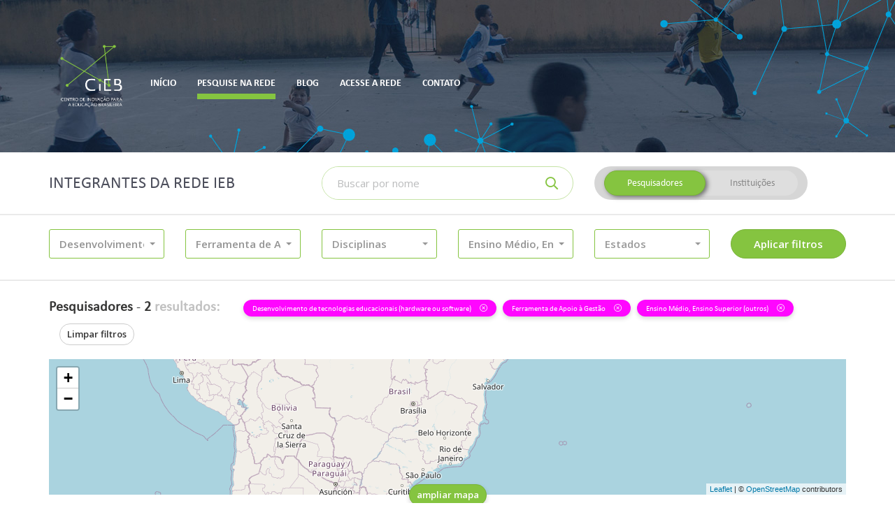

--- FILE ---
content_type: text/html; charset=UTF-8
request_url: https://cieb.net.br/rede-ieb/membros/lista?tipo=pesquisador&atuacao_educacao_id%5B0%5D=2&atuacao_educacao_id%5B1%5D=2&atuacao_educacao_id%5B2%5D=2&atuacao_educacao_id%5B3%5D=2&atuacao_nivel_ensino_id%5B0%5D=13&atuacao_nivel_ensino_id%5B1%5D=15&atuacao_tecnologia_id%5B0%5D=17&atuacao_educacao_id%5B%5D=2
body_size: 9660
content:
<!DOCTYPE html>
<html lang="pt-br">
    <head>
        <!-- Global site tag (gtag.js) - Google Analytics -->
        <!-- <script async src="https://www.googletagmanager.com/gtag/js?id=UA-79589792-3"></script> -->
        <!-- <script>
          window.dataLayer = window.dataLayer || [];
          function gtag(){dataLayer.push(arguments);}
          gtag('js', new Date());

          gtag('config', 'UA-79589792-3');
        </script> -->
        <meta charset="utf-8">
        <meta http-equiv="X-UA-Compatible" content="IE=edge">
        <meta name="viewport" content="width=device-width, initial-scale=1">
        <meta name="description" content="Rede IEB">
        <meta name="author" content="Rede IEB">
        <meta name="csrf-token" content="OMLO5FAAflON8eOgpBhCH63nqbAmTLqLasj1Szkw">

        <meta property="og:url" content="https://cieb.net.br/rede-ieb/membros/lista">
        <meta property="og:type" content="article">
        <meta property="og:locale" content="pt_BR">

                    <meta property="og:title" content=" Pesquise na Rede -  Rede IEB">
        
        <title>
                            Pesquise na Rede -
                        Rede IEB
        </title>

        <link href="https://cieb.net.br/rede-ieb/membros/lista" rel="canonical">
        <link href="https://cieb.net.br/rede-ieb/favicon.ico" rel="shortcut icon" type="image/x-icon">
        <link href="//fonts.googleapis.com" rel="dns-prefetch">

        <link href="https://cieb.net.br/rede-ieb/css/vendor.css?id=b13306836e0dbdc7452c" rel="stylesheet" type="text/css">
        <link href="https://cieb.net.br/rede-ieb/css/site.css?id=7bce085c5d8ec9a3066b" rel="stylesheet" type="text/css">

        <script>(function(w,d,s,l,i){w[l]=w[l]||[];w[l].push({'gtm.start':
        new Date().getTime(),event:'gtm.js'});var f=d.getElementsByTagName(s)[0],
        j=d.createElement(s),dl=l!='dataLayer'?'&l='+l:'';j.async=true;j.src=
        'https://www.googletagmanager.com/gtm.js?id='+i+dl;f.parentNode.insertBefore(j,f);
        })(window,document,'script','dataLayer','GTM-TRSQ8QG');</script>

            </head>

    <body class="">
        <header class="main-header">
            <div class="main-header-container">
                <div class="container">
                    <div class="main-header-menu">
                        <nav class="navbar">
    <!-- Brand and toggle get grouped for better mobile display -->
    <div class="navbar-header">
        <button type="button" class="navbar-toggle collapsed" data-toggle="collapse" data-target="#main-menu">
            <span class="sr-only">Altenar navegação</span>
            <span class="icon-bar"></span>
            <span class="icon-bar"></span>
            <span class="icon-bar"></span>
        </button>

        <a class="navbar-brand" href="http://www.cieb.net.br/" target="_blank">
            <img src="https://cieb.net.br/rede-ieb/images/cieb-logo.png" height="90" alt="CIEB">
        </a>
    </div>

    <!-- Collect the nav links, forms, and other content for toggling -->
    <div class="collapse navbar-collapse" id="main-menu">
        <ul class="nav navbar-nav">
            
			
			<li class="">
                <a href="https://cieb.net.br/rede-ieb"><span>Início</span></a>
            </li>

                        <li class="active">
                <a href="https://cieb.net.br/rede-ieb/membros/lista"><span>Pesquise na rede</span></a>
            </li>

                        <!-- <li class="">
                <a href="https://cieb.net.br/rede-ieb/faca-parte"><span>Faça parte da Rede</span></a>
            </li> -->

                        <li class="">
                <a href="https://cieb.net.br/rede-ieb/post/lista"><span>Blog</span></a>
            </li>

            <li class="">
                <a href="https://cieb.net.br/rede-ieb/login"><span>Acesse a rede</span></a>
            </li>

            <li class="">
                <a href="https://cieb.net.br/rede-ieb/contato"><span>Contato</span></a>
            </li>
        </ul>
    </div><!-- /.navbar-collapse -->
</nav>                    </div>
                </div>
            </div>
                    </header>

        <main id="app" class="container-loading">
            <div class="container-loading-content">
                    <form method="GET" action="https://cieb.net.br/rede-ieb/membros/lista" accept-charset="UTF-8" class="container-filter" id="form-filter" role="form">

<div class="container">
    <div class="row">
        <div class="col-xs-12 col-lg-4">
            <h2>Integrantes da Rede IEB</h2>
        </div>
        <div class="col-xs-12 col-sm-6 col-lg-4">
            <div class="input-group input-group-inset">
                <label for="busca-topo" class="sr-only">Buscar</label>
                <input class="form-control required" placeholder="Buscar por nome" name="nome" type="text">
                <div class="input-group-btn">
                    <button class="btn" type="submit">
                        <i class="far fa-search" aria-hidden="true"></i>
                    </button>
                </div>
            </div>
            <hr class="visible-xs">
        </div>
        <div class="col-xs-12 col-sm-6 col-lg-4">
            <div class="btn-group-container">
                <div class="btn-group btn-group-switch" data-toggle="buttons">
                    <label class="btn  active ">
                        <input autocomplete="off" class="radio-tipo" checked="checked" name="tipo" type="radio" value="pesquisador">
                        Pesquisadores
                    </label>
                    <label class="btn ">
                        <input autocomplete="off" class="radio-tipo" name="tipo" type="radio" value="instituto">
                        Instituições
                    </label>
                </div>
            </div>
        </div>
    </div>
</div>

<hr>

<div class="container">
    <div class="row">
                    <div class="col-xs-12 col-sm-4 col-md-3 col-lg-2">
                <div class="m-b-10">
    <select multiple="multiple" autocomplete="off" data-none-selected-text="Tipo de Trabalho"
            data-all-selected-text="Tudo" data-icon-base="fa-fw" data-tick-icon="far fa-check" data-show-icon="false"
            data-live-search="false" data-live-search-placeholder="Buscar na lista..." data-size="5" data-width="100%"
            name="atuacao_educacao_id[]" class="selectpicker ">

                    <option value="1" 
                    data-content="<div class='p-curve p-icon pretty'><div class='state p-primary'><i class='icon far fa-square'></i></div></div><span class='option-item'>Assessoria</span>">
                Assessoria
            </option>
                    <option value="2" selected=&quot;selected&quot;
                    data-content="<div class='p-curve p-icon pretty'><div class='state p-primary'><i class='icon far fa-square'></i></div></div><span class='option-item'>Desenvolvimento de tecnologias educacionais (hardware ou software)</span>">
                Desenvolvimento de tecnologias educacionais (hardware ou software)
            </option>
                    <option value="3" 
                    data-content="<div class='p-curve p-icon pretty'><div class='state p-primary'><i class='icon far fa-square'></i></div></div><span class='option-item'>Ensino</span>">
                Ensino
            </option>
                    <option value="4" 
                    data-content="<div class='p-curve p-icon pretty'><div class='state p-primary'><i class='icon far fa-square'></i></div></div><span class='option-item'>Pesquisa</span>">
                Pesquisa
            </option>
            </select>
</div>            </div>
                    <div class="col-xs-12 col-sm-4 col-md-3 col-lg-2">
                <div class="m-b-10">
    <select multiple="multiple" autocomplete="off" data-none-selected-text="Atuação"
            data-all-selected-text="Tudo" data-icon-base="fa-fw" data-tick-icon="far fa-check" data-show-icon="false"
            data-live-search="true" data-live-search-placeholder="Buscar na lista..." data-size="5" data-width="100%"
            name="atuacao_tecnologia_id[]" class="selectpicker ">

                    <option value="21" 
                    data-content="<div class='p-curve p-icon pretty'><div class='state p-primary'><i class='icon far fa-square'></i></div></div><span class='option-item'>Ambiente Virtual de Aprendizagem (AVA)</span>">
                Ambiente Virtual de Aprendizagem (AVA)
            </option>
                    <option value="25" 
                    data-content="<div class='p-curve p-icon pretty'><div class='state p-primary'><i class='icon far fa-square'></i></div></div><span class='option-item'>Curso On-line</span>">
                Curso On-line
            </option>
                    <option value="30" 
                    data-content="<div class='p-curve p-icon pretty'><div class='state p-primary'><i class='icon far fa-square'></i></div></div><span class='option-item'>Ferramenta de Apoio a Aula</span>">
                Ferramenta de Apoio a Aula
            </option>
                    <option value="17" selected=&quot;selected&quot;
                    data-content="<div class='p-curve p-icon pretty'><div class='state p-primary'><i class='icon far fa-square'></i></div></div><span class='option-item'>Ferramenta de Apoio à Gestão</span>">
                Ferramenta de Apoio à Gestão
            </option>
                    <option value="26" 
                    data-content="<div class='p-curve p-icon pretty'><div class='state p-primary'><i class='icon far fa-square'></i></div></div><span class='option-item'>Ferramenta de Autoria</span>">
                Ferramenta de Autoria
            </option>
                    <option value="22" 
                    data-content="<div class='p-curve p-icon pretty'><div class='state p-primary'><i class='icon far fa-square'></i></div></div><span class='option-item'>Ferramenta de Avaliação do Estudante</span>">
                Ferramenta de Avaliação do Estudante
            </option>
                    <option value="31" 
                    data-content="<div class='p-curve p-icon pretty'><div class='state p-primary'><i class='icon far fa-square'></i></div></div><span class='option-item'>Ferramenta de Colaboração</span>">
                Ferramenta de Colaboração
            </option>
                    <option value="20" 
                    data-content="<div class='p-curve p-icon pretty'><div class='state p-primary'><i class='icon far fa-square'></i></div></div><span class='option-item'>Ferramenta de Tutoria</span>">
                Ferramenta de Tutoria
            </option>
                    <option value="24" 
                    data-content="<div class='p-curve p-icon pretty'><div class='state p-primary'><i class='icon far fa-square'></i></div></div><span class='option-item'>Ferramenta Gerenciadora de Currículo</span>">
                Ferramenta Gerenciadora de Currículo
            </option>
                    <option value="32" 
                    data-content="<div class='p-curve p-icon pretty'><div class='state p-primary'><i class='icon far fa-square'></i></div></div><span class='option-item'>Ferramenta maker</span>">
                Ferramenta maker
            </option>
                    <option value="33" 
                    data-content="<div class='p-curve p-icon pretty'><div class='state p-primary'><i class='icon far fa-square'></i></div></div><span class='option-item'>Hardware Educacional</span>">
                Hardware Educacional
            </option>
                    <option value="27" 
                    data-content="<div class='p-curve p-icon pretty'><div class='state p-primary'><i class='icon far fa-square'></i></div></div><span class='option-item'>Jogo Educativo</span>">
                Jogo Educativo
            </option>
                    <option value="28" 
                    data-content="<div class='p-curve p-icon pretty'><div class='state p-primary'><i class='icon far fa-square'></i></div></div><span class='option-item'>Objeto Digital de Aprendizagem (ODA)</span>">
                Objeto Digital de Aprendizagem (ODA)
            </option>
                    <option value="34" 
                    data-content="<div class='p-curve p-icon pretty'><div class='state p-primary'><i class='icon far fa-square'></i></div></div><span class='option-item'>Outra</span>">
                Outra
            </option>
                    <option value="36" 
                    data-content="<div class='p-curve p-icon pretty'><div class='state p-primary'><i class='icon far fa-square'></i></div></div><span class='option-item'>Plataforma de Oferta de Conteúdo On-line</span>">
                Plataforma de Oferta de Conteúdo On-line
            </option>
                    <option value="23" 
                    data-content="<div class='p-curve p-icon pretty'><div class='state p-primary'><i class='icon far fa-square'></i></div></div><span class='option-item'>Plataforma Educacional</span>">
                Plataforma Educacional
            </option>
                    <option value="35" 
                    data-content="<div class='p-curve p-icon pretty'><div class='state p-primary'><i class='icon far fa-square'></i></div></div><span class='option-item'>Plataforma Educacional Adaptativa</span>">
                Plataforma Educacional Adaptativa
            </option>
                    <option value="29" 
                    data-content="<div class='p-curve p-icon pretty'><div class='state p-primary'><i class='icon far fa-square'></i></div></div><span class='option-item'>Repositório Digital</span>">
                Repositório Digital
            </option>
                    <option value="18" 
                    data-content="<div class='p-curve p-icon pretty'><div class='state p-primary'><i class='icon far fa-square'></i></div></div><span class='option-item'>Sistema de Gestão Educacional (SIG | SIS)</span>">
                Sistema de Gestão Educacional (SIG | SIS)
            </option>
                    <option value="19" 
                    data-content="<div class='p-curve p-icon pretty'><div class='state p-primary'><i class='icon far fa-square'></i></div></div><span class='option-item'>Sistema Gerenciador de Sala de Aula</span>">
                Sistema Gerenciador de Sala de Aula
            </option>
            </select>
</div>            </div>
                    <div class="col-xs-12 col-sm-4 col-md-3 col-lg-2">
                <div class="m-b-10">
    <select multiple="multiple" autocomplete="off" data-none-selected-text="Disciplinas"
            data-all-selected-text="Tudo" data-icon-base="fa-fw" data-tick-icon="far fa-check" data-show-icon="false"
            data-live-search="true" data-live-search-placeholder="Buscar na lista..." data-size="5" data-width="100%"
            name="atuacao_disciplina_id[]" class="selectpicker ">

                    <option value="3" 
                    data-content="<div class='p-curve p-icon pretty'><div class='state p-primary'><i class='icon far fa-square'></i></div></div><span class='option-item'>Ciências da natureza</span>">
                Ciências da natureza
            </option>
                    <option value="8" 
                    data-content="<div class='p-curve p-icon pretty'><div class='state p-primary'><i class='icon far fa-square'></i></div></div><span class='option-item'>Ciências da natureza e suas tecnologias</span>">
                Ciências da natureza e suas tecnologias
            </option>
                    <option value="4" 
                    data-content="<div class='p-curve p-icon pretty'><div class='state p-primary'><i class='icon far fa-square'></i></div></div><span class='option-item'>Ciências Humanas – geografia, história</span>">
                Ciências Humanas – geografia, história
            </option>
                    <option value="9" 
                    data-content="<div class='p-curve p-icon pretty'><div class='state p-primary'><i class='icon far fa-square'></i></div></div><span class='option-item'>Ciências humanas e sociais aplicadas</span>">
                Ciências humanas e sociais aplicadas
            </option>
                    <option value="5" 
                    data-content="<div class='p-curve p-icon pretty'><div class='state p-primary'><i class='icon far fa-square'></i></div></div><span class='option-item'>Ensino religioso</span>">
                Ensino religioso
            </option>
                    <option value="1" 
                    data-content="<div class='p-curve p-icon pretty'><div class='state p-primary'><i class='icon far fa-square'></i></div></div><span class='option-item'>Linguagens – língua portuguesa, artes, educação física, língua inglesa</span>">
                Linguagens – língua portuguesa, artes, educação física, língua inglesa
            </option>
                    <option value="6" 
                    data-content="<div class='p-curve p-icon pretty'><div class='state p-primary'><i class='icon far fa-square'></i></div></div><span class='option-item'>Linguagens e suas tecnologias</span>">
                Linguagens e suas tecnologias
            </option>
                    <option value="2" 
                    data-content="<div class='p-curve p-icon pretty'><div class='state p-primary'><i class='icon far fa-square'></i></div></div><span class='option-item'>Matemática</span>">
                Matemática
            </option>
                    <option value="7" 
                    data-content="<div class='p-curve p-icon pretty'><div class='state p-primary'><i class='icon far fa-square'></i></div></div><span class='option-item'>Matemática e suas tecnologias</span>">
                Matemática e suas tecnologias
            </option>
                    <option value="19" 
                    data-content="<div class='p-curve p-icon pretty'><div class='state p-primary'><i class='icon far fa-square'></i></div></div><span class='option-item'>Outra</span>">
                Outra
            </option>
            </select>
</div>            </div>
                    <div class="col-xs-12 col-sm-4 col-md-3 col-lg-2">
                <div class="m-b-10">
    <select multiple="multiple" autocomplete="off" data-none-selected-text="Nível de Ensino"
            data-all-selected-text="Tudo" data-icon-base="fa-fw" data-tick-icon="far fa-check" data-show-icon="false"
            data-live-search="true" data-live-search-placeholder="Buscar na lista..." data-size="5" data-width="100%"
            name="atuacao_nivel_ensino_id[]" class="selectpicker ">

                    <option value="9" 
                    data-content="<div class='p-curve p-icon pretty'><div class='state p-primary'><i class='icon far fa-square'></i></div></div><span class='option-item'>Educação de Jovens e Adultos (EJA)</span>">
                Educação de Jovens e Adultos (EJA)
            </option>
                    <option value="10" 
                    data-content="<div class='p-curve p-icon pretty'><div class='state p-primary'><i class='icon far fa-square'></i></div></div><span class='option-item'>Educação Infantil</span>">
                Educação Infantil
            </option>
                    <option value="11" 
                    data-content="<div class='p-curve p-icon pretty'><div class='state p-primary'><i class='icon far fa-square'></i></div></div><span class='option-item'>Ensino Fundamental I</span>">
                Ensino Fundamental I
            </option>
                    <option value="12" 
                    data-content="<div class='p-curve p-icon pretty'><div class='state p-primary'><i class='icon far fa-square'></i></div></div><span class='option-item'>Ensino Fundamental II (ciclo II)</span>">
                Ensino Fundamental II (ciclo II)
            </option>
                    <option value="13" selected=&quot;selected&quot;
                    data-content="<div class='p-curve p-icon pretty'><div class='state p-primary'><i class='icon far fa-square'></i></div></div><span class='option-item'>Ensino Médio</span>">
                Ensino Médio
            </option>
                    <option value="14" 
                    data-content="<div class='p-curve p-icon pretty'><div class='state p-primary'><i class='icon far fa-square'></i></div></div><span class='option-item'>Ensino Superior (Formação inicial de professores)</span>">
                Ensino Superior (Formação inicial de professores)
            </option>
                    <option value="15" selected=&quot;selected&quot;
                    data-content="<div class='p-curve p-icon pretty'><div class='state p-primary'><i class='icon far fa-square'></i></div></div><span class='option-item'>Ensino Superior (outros)</span>">
                Ensino Superior (outros)
            </option>
                    <option value="16" 
                    data-content="<div class='p-curve p-icon pretty'><div class='state p-primary'><i class='icon far fa-square'></i></div></div><span class='option-item'>Formação continuada</span>">
                Formação continuada
            </option>
                    <option value="17" 
                    data-content="<div class='p-curve p-icon pretty'><div class='state p-primary'><i class='icon far fa-square'></i></div></div><span class='option-item'>Nenhum em específico</span>">
                Nenhum em específico
            </option>
            </select>
</div>            </div>
                    <div class="col-xs-12 col-sm-4 col-md-3 col-lg-2">
                <div class="m-b-10">
    <select multiple="multiple" autocomplete="off" data-none-selected-text="Estados"
            data-all-selected-text="Tudo" data-icon-base="fa-fw" data-tick-icon="far fa-check" data-show-icon="false"
            data-live-search="true" data-live-search-placeholder="Buscar na lista..." data-size="5" data-width="100%"
            name="estado_id[]" class="selectpicker ">

                    <option value="1" 
                    data-content="<div class='p-curve p-icon pretty'><div class='state p-primary'><i class='icon far fa-square'></i></div></div><span class='option-item'>Acre</span>">
                Acre
            </option>
                    <option value="2" 
                    data-content="<div class='p-curve p-icon pretty'><div class='state p-primary'><i class='icon far fa-square'></i></div></div><span class='option-item'>Alagoas</span>">
                Alagoas
            </option>
                    <option value="4" 
                    data-content="<div class='p-curve p-icon pretty'><div class='state p-primary'><i class='icon far fa-square'></i></div></div><span class='option-item'>Amapá</span>">
                Amapá
            </option>
                    <option value="3" 
                    data-content="<div class='p-curve p-icon pretty'><div class='state p-primary'><i class='icon far fa-square'></i></div></div><span class='option-item'>Amazonas</span>">
                Amazonas
            </option>
                    <option value="5" 
                    data-content="<div class='p-curve p-icon pretty'><div class='state p-primary'><i class='icon far fa-square'></i></div></div><span class='option-item'>Bahia</span>">
                Bahia
            </option>
                    <option value="6" 
                    data-content="<div class='p-curve p-icon pretty'><div class='state p-primary'><i class='icon far fa-square'></i></div></div><span class='option-item'>Ceará</span>">
                Ceará
            </option>
                    <option value="7" 
                    data-content="<div class='p-curve p-icon pretty'><div class='state p-primary'><i class='icon far fa-square'></i></div></div><span class='option-item'>Distrito Federal</span>">
                Distrito Federal
            </option>
                    <option value="8" 
                    data-content="<div class='p-curve p-icon pretty'><div class='state p-primary'><i class='icon far fa-square'></i></div></div><span class='option-item'>Espírito Santo</span>">
                Espírito Santo
            </option>
                    <option value="9" 
                    data-content="<div class='p-curve p-icon pretty'><div class='state p-primary'><i class='icon far fa-square'></i></div></div><span class='option-item'>Goiás</span>">
                Goiás
            </option>
                    <option value="10" 
                    data-content="<div class='p-curve p-icon pretty'><div class='state p-primary'><i class='icon far fa-square'></i></div></div><span class='option-item'>Maranhão</span>">
                Maranhão
            </option>
                    <option value="13" 
                    data-content="<div class='p-curve p-icon pretty'><div class='state p-primary'><i class='icon far fa-square'></i></div></div><span class='option-item'>Mato Grosso</span>">
                Mato Grosso
            </option>
                    <option value="12" 
                    data-content="<div class='p-curve p-icon pretty'><div class='state p-primary'><i class='icon far fa-square'></i></div></div><span class='option-item'>Mato Grosso do Sul</span>">
                Mato Grosso do Sul
            </option>
                    <option value="11" 
                    data-content="<div class='p-curve p-icon pretty'><div class='state p-primary'><i class='icon far fa-square'></i></div></div><span class='option-item'>Minas Gerais</span>">
                Minas Gerais
            </option>
                    <option value="14" 
                    data-content="<div class='p-curve p-icon pretty'><div class='state p-primary'><i class='icon far fa-square'></i></div></div><span class='option-item'>Pará</span>">
                Pará
            </option>
                    <option value="15" 
                    data-content="<div class='p-curve p-icon pretty'><div class='state p-primary'><i class='icon far fa-square'></i></div></div><span class='option-item'>Paraíba</span>">
                Paraíba
            </option>
                    <option value="18" 
                    data-content="<div class='p-curve p-icon pretty'><div class='state p-primary'><i class='icon far fa-square'></i></div></div><span class='option-item'>Paraná</span>">
                Paraná
            </option>
                    <option value="16" 
                    data-content="<div class='p-curve p-icon pretty'><div class='state p-primary'><i class='icon far fa-square'></i></div></div><span class='option-item'>Pernambuco</span>">
                Pernambuco
            </option>
                    <option value="17" 
                    data-content="<div class='p-curve p-icon pretty'><div class='state p-primary'><i class='icon far fa-square'></i></div></div><span class='option-item'>Piauí</span>">
                Piauí
            </option>
                    <option value="19" 
                    data-content="<div class='p-curve p-icon pretty'><div class='state p-primary'><i class='icon far fa-square'></i></div></div><span class='option-item'>Rio de Janeiro</span>">
                Rio de Janeiro
            </option>
                    <option value="20" 
                    data-content="<div class='p-curve p-icon pretty'><div class='state p-primary'><i class='icon far fa-square'></i></div></div><span class='option-item'>Rio Grande do Norte</span>">
                Rio Grande do Norte
            </option>
                    <option value="23" 
                    data-content="<div class='p-curve p-icon pretty'><div class='state p-primary'><i class='icon far fa-square'></i></div></div><span class='option-item'>Rio Grande do Sul</span>">
                Rio Grande do Sul
            </option>
                    <option value="21" 
                    data-content="<div class='p-curve p-icon pretty'><div class='state p-primary'><i class='icon far fa-square'></i></div></div><span class='option-item'>Rondônia</span>">
                Rondônia
            </option>
                    <option value="22" 
                    data-content="<div class='p-curve p-icon pretty'><div class='state p-primary'><i class='icon far fa-square'></i></div></div><span class='option-item'>Roraima</span>">
                Roraima
            </option>
                    <option value="24" 
                    data-content="<div class='p-curve p-icon pretty'><div class='state p-primary'><i class='icon far fa-square'></i></div></div><span class='option-item'>Santa Catarina</span>">
                Santa Catarina
            </option>
                    <option value="26" 
                    data-content="<div class='p-curve p-icon pretty'><div class='state p-primary'><i class='icon far fa-square'></i></div></div><span class='option-item'>São Paulo</span>">
                São Paulo
            </option>
                    <option value="25" 
                    data-content="<div class='p-curve p-icon pretty'><div class='state p-primary'><i class='icon far fa-square'></i></div></div><span class='option-item'>Sergipe</span>">
                Sergipe
            </option>
                    <option value="27" 
                    data-content="<div class='p-curve p-icon pretty'><div class='state p-primary'><i class='icon far fa-square'></i></div></div><span class='option-item'>Tocantins</span>">
                Tocantins
            </option>
            </select>
</div>            </div>
                <div class="col-xs-12 col-sm-4 col-md-3 col-lg-2">
            <input type="submit" value="Aplicar filtros" class="btn btn-primary btn-block">
        </div>
    </div>
</div>

<hr>

<div class="container">
    <div class="row">
        <div class="col-xs-12">
            <div class="total">
                <strong>Pesquisadores</strong> -
                <strong>2 <span>resultados:</span></strong>
            </div>
                            
                
                                    
                                            <a href="https://cieb.net.br/rede-ieb/membros/lista?tipo=pesquisador&amp;atuacao_nivel_ensino_id%5B0%5D=13&amp;atuacao_nivel_ensino_id%5B1%5D=15&amp;atuacao_tecnologia_id%5B0%5D=17" class="has-tooltip"
                           title="Clique para remover este filtro">
                            <div class="label label-filter">
                                Desenvolvimento de tecnologias educacionais (hardware ou software)
                                <i class="fal fa-times-circle" aria-hidden="true"></i>
                            </div>
                        </a>
                                                        
                                            <a href="https://cieb.net.br/rede-ieb/membros/lista?tipo=pesquisador&amp;atuacao_educacao_id%5B0%5D=2&amp;atuacao_educacao_id%5B1%5D=2&amp;atuacao_educacao_id%5B2%5D=2&amp;atuacao_educacao_id%5B3%5D=2&amp;atuacao_educacao_id%5B4%5D=2&amp;atuacao_nivel_ensino_id%5B0%5D=13&amp;atuacao_nivel_ensino_id%5B1%5D=15" class="has-tooltip"
                           title="Clique para remover este filtro">
                            <div class="label label-filter">
                                Ferramenta de Apoio à Gestão
                                <i class="fal fa-times-circle" aria-hidden="true"></i>
                            </div>
                        </a>
                                                        
                                            <a href="https://cieb.net.br/rede-ieb/membros/lista?tipo=pesquisador&amp;atuacao_educacao_id%5B0%5D=2&amp;atuacao_educacao_id%5B1%5D=2&amp;atuacao_educacao_id%5B2%5D=2&amp;atuacao_educacao_id%5B3%5D=2&amp;atuacao_educacao_id%5B4%5D=2&amp;atuacao_tecnologia_id%5B0%5D=17" class="has-tooltip"
                           title="Clique para remover este filtro">
                            <div class="label label-filter">
                                Ensino Médio, Ensino Superior (outros)
                                <i class="fal fa-times-circle" aria-hidden="true"></i>
                            </div>
                        </a>
                                    
                <a href="https://cieb.net.br/rede-ieb/membros/lista" class="btn btn-default btn-sm m-l-15">Limpar filtros</a>
                    </div>
    </div>
</div>
</form>


    <div class="container">
        <div class="row">
            <div class="col-xs-12">
                <div class="container-mapa">
                    <div class="container-mapa-content" id="mapa" style="height: 194px;">
                        <div class="container-mapa-cover" style="display: none">
                            <p>Clique para desbloquear o zoom no mapa</p>
                        </div>
                        <div class="container-mapa-loading">
                            <i class="fas fa-fw fa-3x fa-circle-notch fa-spin" aria-hidden="true"></i>
                        </div>
                    </div>
                    <div class="container-mapa-control">
                        <a href="javascript:void(0)" class="btn btn-primary btn-sm">
                            ampliar mapa
                        </a>
                    </div>
                </div>
            </div>
        </div>
    </div>

            <div class="container">
            <div class="row">
                <div class="col-xs-12">
                    
                    <div class="container-resultados container-resultados-vertical" id="container-resultados-pesquisador" style="display: block">
                        <div class="row">
                                                            <div class="col-xs-12 col-sm-6 col-md-4 col-lg-3">
                                    <section class="container-resultados-item container-resultados-item-vertical">
    <header>
        <div class="container-resultados-item-foto container-resultados-item-vertical-foto">
            <a href="https://cieb.net.br/rede-ieb/pesquisador/1336">
                <img src="https://cieb.net.br/rede-ieb/storage/pesquisador/1336/media/CMkdsvhv0zXEJXl2wH91gHKil5cHPzNiWQntW6At.jpeg" alt="Foto" class="">
            </a>
        </div>
        <a href="https://cieb.net.br/rede-ieb/pesquisador/1336"><h4>Erika de Azevedo Carvalho</h4></a>
        <small>
            Niterói
                            - RJ
                    </small>
    </header>
    <div class="container-resultados-item-tags">
                                    <span class="badge">Mestrado</span>
                        </div>
    <p class="container-resultados-item-resumo">Equidade - Acredito que eu possa contribuir através do meu conhecimento acadêmico e experiência profissional nesse quesito, desde o planejamento dos programas e projetos educacionais até a implementação tecnológica. Reconheço o grande desafio em navegar entre o velho e o novo mundo, hoje antecipado pela tecnologia e sedimentado pelo dinamismo que a tecnologia trouxe aos conteúdos.   Porém esse posicionamento não garante nenhuma vitória sobre o processo ensino-aprendizagem, mas sem sombra de dúvida a tecnologia nos permite chegar a vários pontos do mundo, garantindo acesso a todos e dessa forma contribuindo para a promoção da Equidade, entretanto chegar a lugares distantes não significa interagir verdadeiramente com essas comunidades existentes, venho estudando sobre o fabuloso recurso que o  Big Data oferece, e assim, no que tange a educação podemos enxergar grandes grupos e subdividi-los em grupos cada vez menores ainda, dessa forma observando alunos e suas carências de maneira cada vez mais assertiva, e ainda trabalhar com dados não estruturados, que são aqueles que traduzem a vida social e comportamental do aluno, permitindo uma análise cada vez mais individualizada, para finalmente garantir um olhar para todos sem que o indivíduo tenha que enquadrar-se, obrigatoriamente, em grupos maiores no tange ao seu apreender. O segundo quesito que é qualidade dos conteúdos e sua disseminação, é um resultante do trabalho supracitado, pois a partir dos interesses suscitados, a riqueza de conteúdos e a interatividades são processos bastante garantidos pelas tecnologias existentes e também pertinentes as possibilidades permitidas pela tecnologia Big Data. Acredito que o terceiro quesito, que é o da contemporaneidade, trata-se de fomentar a capacitação dos &quot;designers&quot; de conteúdos para que possam usar seus talentos no que tange a usabilidade, sem jamais deixar de ouvir os docentes e especialistas que são a &quot;alma&quot; ou o pulsar da educação dos indivíduos.
Vale ressaltar, que tenho conhecimento como gestora na área de processos e qualidade e desenvolvi um sistema que tem o propósito de avaliar processos e contribuir, através de indicadores parametrizáveis, para uma gestão dinâmica absolutamente necessária nos tempos atuais. Esse sistema rodou em grandes empresas como HARSCO METALS &amp; MINERAIS e TRANSPETRO.</p>
    <footer>
        <a href="https://cieb.net.br/rede-ieb/pesquisador/1336">Ver perfil</a>
    </footer>
</section>                                </div>
                                                            <div class="col-xs-12 col-sm-6 col-md-4 col-lg-3">
                                    <section class="container-resultados-item container-resultados-item-vertical">
    <header>
        <div class="container-resultados-item-foto container-resultados-item-vertical-foto">
            <a href="https://cieb.net.br/rede-ieb/pesquisador/1282">
                <img src="https://cieb.net.br/rede-ieb/storage/pesquisador/1282/media/gEjryoIfArwZShHHWc5AGMcWKBDlhAJ9kDUM3Txs.jpeg" alt="Foto" class="">
            </a>
        </div>
        <a href="https://cieb.net.br/rede-ieb/pesquisador/1282"><h4>PRISCILA DA SILVA NEVES LIMA</h4></a>
        <small>
            Terezópolis de Goiás
                            - GO
                    </small>
    </header>
    <div class="container-resultados-item-tags">
                                    <span class="badge">Mestrado</span>
                        </div>
    <p class="container-resultados-item-resumo">Meu objetivo é contribuir para melhorar a qualidade da educação do meu país através da informática. O objetivo é estudar, pesquisar e desenvolver modelos tecnológicos que ajudem a elevar os resultados da educação brasileira em rankings mundiais. Para isso, precisamos ter uma compreensão clara do problema, para que as soluções possam ser definidas com base em evidências concretas. É por isso que escolhi estudar mineração de dados educacionais e análise de aprendizado. Com base nesse conhecimento, meu principal objetivo de carreira é me tornar um especialista em dados educacionais e em sua análise, e um dia ser capaz de influenciar e ajudar a definir as políticas educacionais brasileiras.</p>
    <footer>
        <a href="https://cieb.net.br/rede-ieb/pesquisador/1282">Ver perfil</a>
    </footer>
</section>                                </div>
                                                    </div>
                    </div>

                    
                    <div class="container-resultados container-resultados-horizontal" id="container-resultados-instituto" style="display: none">
                                                    <div class="row">
                                                                    <div class="col-xs-12 col-md-6">
                                        <section class="container-resultados-item container-resultados-item-horizontal">
    <header>
        <div class="media">
            <div class="media-left">
                <div class="container-resultados-item-foto container-resultados-item-horizontal-foto">
                    <a href="https://cieb.net.br/rede-ieb/instituicao/1336"><img src="https://cieb.net.br/rede-ieb/storage/pesquisador/1336/media/CMkdsvhv0zXEJXl2wH91gHKil5cHPzNiWQntW6At.jpeg" alt="Foto"></a>
                </div>
            </div>
            <div class="media-body">
                <a href="https://cieb.net.br/rede-ieb/instituicao/1336"><h4>Erika de Azevedo Carvalho</h4></a>
                                    <small>
                        Rio de Janeiro -
                        RJ
                    </small>
                            </div>
        </div>
    </header>
    <div class="container-resultados-item-tags">
                                        <a href="https://cieb.net.br/rede-ieb/membros/lista?tipo=pesquisador&amp;atuacao_educacao_id%5B0%5D=2&amp;atuacao_educacao_id%5B1%5D=2&amp;atuacao_educacao_id%5B2%5D=2&amp;atuacao_educacao_id%5B3%5D=2&amp;atuacao_educacao_id%5B4%5D=2&amp;atuacao_nivel_ensino_id%5B0%5D=13&amp;atuacao_nivel_ensino_id%5B1%5D=15&amp;atuacao_tecnologia_id%5B0%5D=17&amp;atuacao_disciplina_id%5B%5D=4" class="badge">
                Ciências Humanas – geografia, história
            </a>
                                <a href="https://cieb.net.br/rede-ieb/membros/lista?tipo=pesquisador&amp;atuacao_educacao_id%5B0%5D=2&amp;atuacao_educacao_id%5B1%5D=2&amp;atuacao_educacao_id%5B2%5D=2&amp;atuacao_educacao_id%5B3%5D=2&amp;atuacao_educacao_id%5B4%5D=2&amp;atuacao_nivel_ensino_id%5B0%5D=13&amp;atuacao_nivel_ensino_id%5B1%5D=15&amp;atuacao_tecnologia_id%5B0%5D=17&amp;atuacao_educacao_id%5B%5D=2" class="badge">
                Desenvolvimento de tecnologias educacionais (hardware ou software)
            </a>
                                <a href="https://cieb.net.br/rede-ieb/membros/lista?tipo=pesquisador&amp;atuacao_educacao_id%5B0%5D=2&amp;atuacao_educacao_id%5B1%5D=2&amp;atuacao_educacao_id%5B2%5D=2&amp;atuacao_educacao_id%5B3%5D=2&amp;atuacao_educacao_id%5B4%5D=2&amp;atuacao_nivel_ensino_id%5B0%5D=13&amp;atuacao_nivel_ensino_id%5B1%5D=15&amp;atuacao_tecnologia_id%5B0%5D=17&amp;atuacao_nivel_ensino_id%5B%5D=15" class="badge">
                Ensino Superior (outros)
            </a>
                                <a href="https://cieb.net.br/rede-ieb/membros/lista?tipo=pesquisador&amp;atuacao_educacao_id%5B0%5D=2&amp;atuacao_educacao_id%5B1%5D=2&amp;atuacao_educacao_id%5B2%5D=2&amp;atuacao_educacao_id%5B3%5D=2&amp;atuacao_educacao_id%5B4%5D=2&amp;atuacao_nivel_ensino_id%5B0%5D=13&amp;atuacao_nivel_ensino_id%5B1%5D=15&amp;atuacao_tecnologia_id%5B0%5D=17&amp;atuacao_tecnologia_id%5B%5D=17" class="badge">
                Ferramenta de Apoio à Gestão
            </a>
                    </div>
    <p class="container-resultados-item-resumo"></p>
    <footer>
        <a href="https://cieb.net.br/rede-ieb/instituicao/1336">Ver perfil</a>
    </footer>
</section>                                    </div>
                                                                    <div class="col-xs-12 col-md-6">
                                        <section class="container-resultados-item container-resultados-item-horizontal">
    <header>
        <div class="media">
            <div class="media-left">
                <div class="container-resultados-item-foto container-resultados-item-horizontal-foto">
                    <a href="https://cieb.net.br/rede-ieb/instituicao/1282"><img src="https://cieb.net.br/rede-ieb/storage/pesquisador/1282/media/gEjryoIfArwZShHHWc5AGMcWKBDlhAJ9kDUM3Txs.jpeg" alt="Foto"></a>
                </div>
            </div>
            <div class="media-body">
                <a href="https://cieb.net.br/rede-ieb/instituicao/1282"><h4>PRISCILA DA SILVA NEVES LIMA</h4></a>
                                    <small>
                        Goiás -
                        GO
                    </small>
                            </div>
        </div>
    </header>
    <div class="container-resultados-item-tags">
                                        <a href="https://cieb.net.br/rede-ieb/membros/lista?tipo=pesquisador&amp;atuacao_educacao_id%5B0%5D=2&amp;atuacao_educacao_id%5B1%5D=2&amp;atuacao_educacao_id%5B2%5D=2&amp;atuacao_educacao_id%5B3%5D=2&amp;atuacao_educacao_id%5B4%5D=2&amp;atuacao_nivel_ensino_id%5B0%5D=13&amp;atuacao_nivel_ensino_id%5B1%5D=15&amp;atuacao_tecnologia_id%5B0%5D=17&amp;atuacao_tecnologia_id%5B%5D=21" class="badge">
                Ambiente Virtual de Aprendizagem (AVA)
            </a>
                                <a href="https://cieb.net.br/rede-ieb/membros/lista?tipo=pesquisador&amp;atuacao_educacao_id%5B0%5D=2&amp;atuacao_educacao_id%5B1%5D=2&amp;atuacao_educacao_id%5B2%5D=2&amp;atuacao_educacao_id%5B3%5D=2&amp;atuacao_educacao_id%5B4%5D=2&amp;atuacao_nivel_ensino_id%5B0%5D=13&amp;atuacao_nivel_ensino_id%5B1%5D=15&amp;atuacao_tecnologia_id%5B0%5D=17&amp;atuacao_educacao_id%5B%5D=2" class="badge">
                Desenvolvimento de tecnologias educacionais (hardware ou software)
            </a>
                                <a href="https://cieb.net.br/rede-ieb/membros/lista?tipo=pesquisador&amp;atuacao_educacao_id%5B0%5D=2&amp;atuacao_educacao_id%5B1%5D=2&amp;atuacao_educacao_id%5B2%5D=2&amp;atuacao_educacao_id%5B3%5D=2&amp;atuacao_educacao_id%5B4%5D=2&amp;atuacao_nivel_ensino_id%5B0%5D=13&amp;atuacao_nivel_ensino_id%5B1%5D=15&amp;atuacao_tecnologia_id%5B0%5D=17&amp;atuacao_nivel_ensino_id%5B%5D=12" class="badge">
                Ensino Fundamental II (ciclo II)
            </a>
                                <a href="https://cieb.net.br/rede-ieb/membros/lista?tipo=pesquisador&amp;atuacao_educacao_id%5B0%5D=2&amp;atuacao_educacao_id%5B1%5D=2&amp;atuacao_educacao_id%5B2%5D=2&amp;atuacao_educacao_id%5B3%5D=2&amp;atuacao_educacao_id%5B4%5D=2&amp;atuacao_nivel_ensino_id%5B0%5D=13&amp;atuacao_nivel_ensino_id%5B1%5D=15&amp;atuacao_tecnologia_id%5B0%5D=17&amp;atuacao_nivel_ensino_id%5B%5D=13" class="badge">
                Ensino Médio
            </a>
                                        <a href="javascript:void(0)" class="badge badge-primary" data-toggle="popover" data-content="&lt;ul class=&quot;list-unstyled m-b-0&quot;&gt;&lt;li&gt;&lt;a href=&quot;https://cieb.net.br/rede-ieb/membros/lista?tipo=pesquisador&amp;atuacao_educacao_id%5B0%5D=2&amp;atuacao_educacao_id%5B1%5D=2&amp;atuacao_educacao_id%5B2%5D=2&amp;atuacao_educacao_id%5B3%5D=2&amp;atuacao_educacao_id%5B4%5D=2&amp;atuacao_nivel_ensino_id%5B0%5D=13&amp;atuacao_nivel_ensino_id%5B1%5D=15&amp;atuacao_tecnologia_id%5B0%5D=17&amp;atuacao_nivel_ensino_id%5B%5D=15&quot; class=&quot;badge&quot;&gt;Ensino Superior (outros)&lt;/a&gt;&lt;/li&gt;&lt;li&gt;&lt;a href=&quot;https://cieb.net.br/rede-ieb/membros/lista?tipo=pesquisador&amp;atuacao_educacao_id%5B0%5D=2&amp;atuacao_educacao_id%5B1%5D=2&amp;atuacao_educacao_id%5B2%5D=2&amp;atuacao_educacao_id%5B3%5D=2&amp;atuacao_educacao_id%5B4%5D=2&amp;atuacao_nivel_ensino_id%5B0%5D=13&amp;atuacao_nivel_ensino_id%5B1%5D=15&amp;atuacao_tecnologia_id%5B0%5D=17&amp;atuacao_tecnologia_id%5B%5D=17&quot; class=&quot;badge&quot;&gt;Ferramenta de Apoio à Gestão&lt;/a&gt;&lt;/li&gt;&lt;li&gt;&lt;a href=&quot;https://cieb.net.br/rede-ieb/membros/lista?tipo=pesquisador&amp;atuacao_educacao_id%5B0%5D=2&amp;atuacao_educacao_id%5B1%5D=2&amp;atuacao_educacao_id%5B2%5D=2&amp;atuacao_educacao_id%5B3%5D=2&amp;atuacao_educacao_id%5B4%5D=2&amp;atuacao_nivel_ensino_id%5B0%5D=13&amp;atuacao_nivel_ensino_id%5B1%5D=15&amp;atuacao_tecnologia_id%5B0%5D=17&amp;atuacao_tecnologia_id%5B%5D=22&quot; class=&quot;badge&quot;&gt;Ferramenta de Avaliação do Estudante&lt;/a&gt;&lt;/li&gt;&lt;li&gt;&lt;a href=&quot;https://cieb.net.br/rede-ieb/membros/lista?tipo=pesquisador&amp;atuacao_educacao_id%5B0%5D=2&amp;atuacao_educacao_id%5B1%5D=2&amp;atuacao_educacao_id%5B2%5D=2&amp;atuacao_educacao_id%5B3%5D=2&amp;atuacao_educacao_id%5B4%5D=2&amp;atuacao_nivel_ensino_id%5B0%5D=13&amp;atuacao_nivel_ensino_id%5B1%5D=15&amp;atuacao_tecnologia_id%5B0%5D=17&amp;atuacao_disciplina_id%5B%5D=2&quot; class=&quot;badge&quot;&gt;Matemática&lt;/a&gt;&lt;/li&gt;&lt;li&gt;&lt;a href=&quot;https://cieb.net.br/rede-ieb/membros/lista?tipo=pesquisador&amp;atuacao_educacao_id%5B0%5D=2&amp;atuacao_educacao_id%5B1%5D=2&amp;atuacao_educacao_id%5B2%5D=2&amp;atuacao_educacao_id%5B3%5D=2&amp;atuacao_educacao_id%5B4%5D=2&amp;atuacao_nivel_ensino_id%5B0%5D=13&amp;atuacao_nivel_ensino_id%5B1%5D=15&amp;atuacao_tecnologia_id%5B0%5D=17&amp;atuacao_disciplina_id%5B%5D=7&quot; class=&quot;badge&quot;&gt;Matemática e suas tecnologias&lt;/a&gt;&lt;/li&gt;&lt;li&gt;&lt;a href=&quot;https://cieb.net.br/rede-ieb/membros/lista?tipo=pesquisador&amp;atuacao_educacao_id%5B0%5D=2&amp;atuacao_educacao_id%5B1%5D=2&amp;atuacao_educacao_id%5B2%5D=2&amp;atuacao_educacao_id%5B3%5D=2&amp;atuacao_educacao_id%5B4%5D=2&amp;atuacao_nivel_ensino_id%5B0%5D=13&amp;atuacao_nivel_ensino_id%5B1%5D=15&amp;atuacao_tecnologia_id%5B0%5D=17&amp;atuacao_educacao_id%5B%5D=4&quot; class=&quot;badge&quot;&gt;Pesquisa&lt;/a&gt;&lt;/li&gt;&lt;/ul&gt;">
                +6
            </a>
            </div>
    <p class="container-resultados-item-resumo"></p>
    <footer>
        <a href="https://cieb.net.br/rede-ieb/instituicao/1282">Ver perfil</a>
    </footer>
</section>                                    </div>
                                                            </div>
                                            </div>
                </div>
            </div>

            <div class="row">
                <div class="col-xs-12">
                    <div class="m-t-15">
                        
                    </div>
                </div>
            </div>
        </div>
    
            </div>

            <div class="container-loading-wrapper">
                <div class="container-loading-wrapper-content">
                    <i class="fas fa-fw fa-circle-notch fa-spin" aria-hidden="true"></i> Carregando...
                </div>
            </div>
        </main>

        <footer class="main-footer">
            <div class="container">
                <div class="row">
                    <div class="col-sm-3">
                        <a href="http://www.cieb.net.br/" target="_blank">
                            <img src="https://cieb.net.br/rede-ieb/images/cieb-logo.png" height="130" alt="CIEB">
                        </a>
                    </div>
                    <div class="col-sm-4">
                        <address>
                            <p>
                                <img src="[data-uri]" alt="Endereço:">
                                Rua Laboriosa, 37<br>
                                CEP 05434-060 - São Paulo-SP
                            </p>
                            <!-- <p>
                                <img src="[data-uri]" alt="Telefone:">
                                11 3031.7899
                            </p> -->
                        </address>
                    </div>
                    <div class="col-sm-2">
                        <ul class="list-unstyled">
                            
                            <li><a href="https://cieb.net.br/rede-ieb/contato">Contato</a></li>
                        </ul>
                    </div>
                    <div class="col-sm-3 text-center">
                        <div class="social">
                            <a href="http://www.facebook.com/cieb.net" title="Facebook">
                                <i class="fab fa-facebook-f" aria-hidden="true"></i>
                            </a>
                            <a href="http://twitter.com/cieb_net" title="Twitter">
                                <i class="fab fa-twitter" aria-hidden="true"></i>
                            </a>
                        </div>
                    </div>
                </div>
            </div>
            <div class="copyright">
                <div class="container">
                    <p>
                        CC BY-SA<br>O conteúdo publicado no site do CIEB está licenciado com a Licença Creative Commons -
                        <b><a href="https://creativecommons.org/licenses/by-sa/4.0/deed.pt_BR" target="_blank">Atribuição-CompartilhaIgual
                                4.0 Internacional</a></b>, a menos que condições e/ou restrições adicionais específicas
                        estejam claramente explícitas na página correspondente.
                    </p>
                    <p>
                        <a href="http://wiidoo.com.br/" target="_blank">
                            <span class="sr-only">Desenvolvido por Wiidoo Tecnologia</span>
                            <img src="https://cieb.net.br/rede-ieb/img/logo-wiidoo.png" alt="Wiidoo Tecnologia" height="24" title="Desenvolvido por Wiidoo Tecnologia">
                        </a>
                    </p>
                </div>
            </div>
        </footer>

        <script src="https://cieb.net.br/rede-ieb/js/manifest.js?id=0225916a5d4fbc86a881"></script>
        <script src="https://cieb.net.br/rede-ieb/js/vendor.js?id=7707d062d23f85cf23af"></script>
        <script src="https://cieb.net.br/rede-ieb/js/libs.js?id=4feb399e96f42f8b0f25"></script>
        <script src="https://cieb.net.br/rede-ieb/js/app.js?id=d160b4a229ec168294a8"></script>

        <noscript><iframe src="https://www.googletagmanager.com/ns.html?id=GTM-TRSQ8QG"
        height="0" width="0" style="display:none;visibility:hidden"></iframe></noscript>

        <!--[if lt IE 9]>
        <script src="https://oss.maxcdn.com/html5shiv/3.7.3/html5shiv.min.js"></script>
        <script src="https://oss.maxcdn.com/respond/1.4.2/respond.min.js"></script>
        <![endif]-->

        
        
            <script type="text/javascript">
        $(function(){
            $('.has-tooltip').tooltip();
            $('.radio-tipo').on('change', function () {
                $('#app').addClass('is-loading');
                $('#form-filter').submit();
            });

            $('[data-toggle="popover"]').popover({
                placement: "top",
                html: true
            });
            $('body').on('click', function (e) {
                // fecha o popover ao clicar fora
                if ($(e.target).data('toggle') !== 'popover'
                    && $(e.target).parents('.popover.in').length === 0) {
                    $('[data-toggle="popover"]').popover('hide');
                }
                if ($(e.target).data("bs.popover")) {
                    // corrige bug que requer duplo clique depois de fechado
                    $(e.target).data("bs.popover").inState.click = false;
                }
            });
        });
    </script>
    <script type="text/javascript">
        var map;
        var bounds = [];
        var markers = L.markerClusterGroup();

        function addMarker(lat, lng, title, content) {
            var marker = new L.marker(L.latLng(lat, lng), {title:title,alt:"Local"});
            marker.bindPopup(content).openPopup();
            marker.on('click', L.DomEvent.stopPropagation);
            bounds.push(marker.getLatLng());
//            markers.addLayer(marker);
            marker.addTo(map);
        }

        function initMap() {
            map = L.map('mapa', {
                layers: [
                    L.tileLayer('https://{s}.tile.osm.org/{z}/{x}/{y}.png', {
                        maxZoom: 18, attribution: '&copy; <a href="//osm.org/copyright">OpenStreetMap</a> contributors'
                    })
                ],
                keyboard: false,
                fullscreenControl: true,
                fullscreenControlOptions: {
                    position: 'topleft'
                }
            });
            map.scrollWheelZoom.disable();

            map.on('mouseover', function() {
                $( window ).scroll(function() {
                    $('.container-mapa-cover').fadeIn(500);
                });
            });
            map.on('mouseout', function() {
                $( window ).unbind('scroll');
                map.scrollWheelZoom.disable();
                $('.container-mapa-cover').fadeOut(750);
            });
            map.on('blur', function() {
                map.scrollWheelZoom.disable();
            });
            map.on('click', function() {
                $('.container-mapa-cover').hide();
                map.scrollWheelZoom.enable();
            });

            map.setView([-18.55052, -43.633309], 4);

            
            $('.container-mapa-loading', '#mapa').hide();

            $('.container-mapa-control .btn').click(function () {
                var $content = $(this).closest('.container-mapa').find('.container-mapa-content').toggleClass('expanded');
                if ($content.hasClass('expanded')) {
                    $content.animate({ height: 450 }, 500, function () {
                        $('.container-mapa-cover').hide();
                        map.scrollWheelZoom.enable();
                    });
                    $(this).html('reduzir mapa');
                } else {
                    $content.animate({ height: 194 }, 500);
                    $(this).html('ampliar mapa');
                }
            });
        }

        $(function(){
            initMap();
        });
    </script>
            <script>
                var BASE_PATH = 'https://cieb.net.br/rede-ieb/';
                window.maxUploadSize = 2048;

                $(function(){
                    utils.init();
                });
            </script>
            </body>
</html>